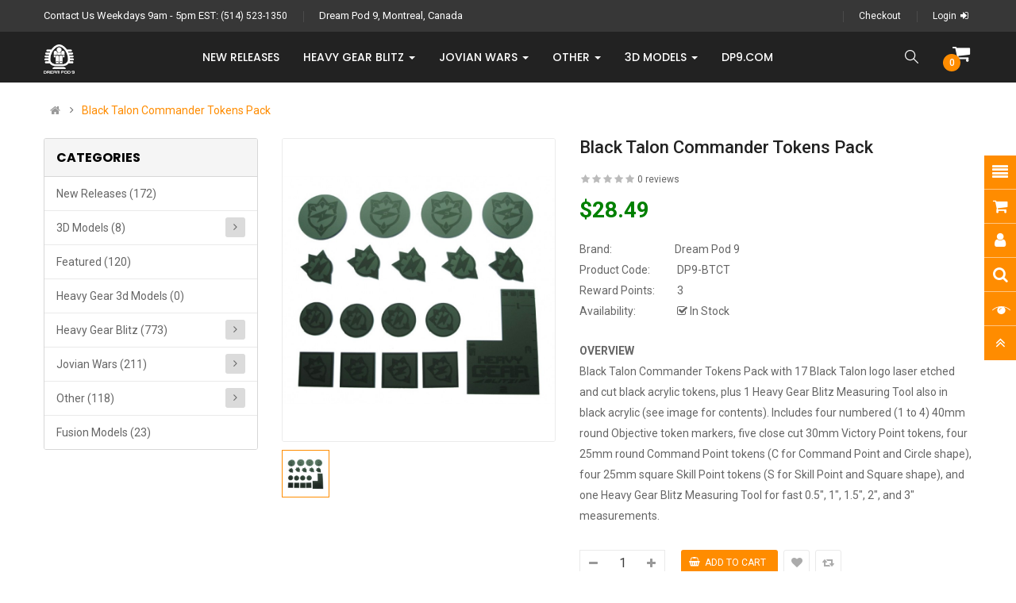

--- FILE ---
content_type: text/html; charset=utf-8
request_url: https://store.dp9.com/index.php?route=product/product&product_id=1115
body_size: 17726
content:
<!DOCTYPE html>
<html dir="ltr" lang="en">
<head>
<meta charset="UTF-8" />
<meta http-equiv="X-UA-Compatible" content="IE=edge">
<title>Acrylic Tokens</title>
<base href="https://store.dp9.com/" />
<meta name="viewport" content="width=device-width, initial-scale=1"> 
<!--[if IE]><meta http-equiv="X-UA-Compatible" content="IE=edge,chrome=1"><![endif]-->

 



















                            



<link rel="stylesheet" href="catalog/view/javascript/bootstrap/css/bootstrap.min.css">
<link rel="stylesheet" href="catalog/view/javascript/font-awesome/css/font-awesome.min.css">
<link rel="stylesheet" href="catalog/view/javascript/soconfig/css/lib.css">
<link rel="stylesheet" href="catalog/view/theme/so-siezz/css/ie9-and-up.css">
<link rel="stylesheet" href="catalog/view/javascript/soconfig/css/lightslider.css">
<link rel="stylesheet" href="catalog/view/javascript/jquery/datetimepicker/bootstrap-datetimepicker.min.css">
<link rel="stylesheet" href="catalog/view/javascript/so_tools/css/style.css">
<link rel="stylesheet" href="catalog/view/javascript/so_extra_slider/css/style.css">
<link rel="stylesheet" href="catalog/view/javascript/so_extra_slider/css/css3.css">
<link rel="stylesheet" href="catalog/view/javascript/so_extra_slider/css/animate.css">
<link rel="stylesheet" href="catalog/view/javascript/so_extra_slider/css/owl.carousel.css">
<link rel="stylesheet" href="catalog/view/javascript/so_page_builder/css/shortcodes.css">
<link rel="stylesheet" href="catalog/view/javascript/so_page_builder/css/style_render_167.css">
<link rel="stylesheet" href="catalog/view/javascript/so_page_builder/css/style.css">
<link rel="stylesheet" href="catalog/view/javascript/so_countdown/css/style.css">
<link rel="stylesheet" href="catalog/view/javascript/so_megamenu/so_megamenu.css">
<link rel="stylesheet" href="catalog/view/javascript/so_megamenu/wide-grid.css">
<link rel="stylesheet" href="catalog/view/javascript/so_searchpro/css/so_searchpro.css">
<link rel="stylesheet" href="catalog/view/javascript/so_sociallogin/css/so_sociallogin.css">
<link rel="stylesheet" href="catalog/view/theme/so-siezz/css/layout1/Orange.css">
<link rel="stylesheet" href="catalog/view/theme/so-siezz/css/header/header1.css">
<link rel="stylesheet" href="catalog/view/theme/so-siezz/css/footer/footer1.css">
<link rel="stylesheet" href="catalog/view/theme/so-siezz/css/responsive.css">

<script src="catalog/view/javascript/jquery/jquery-2.1.1.min.js"></script>
<script src="catalog/view/javascript/bootstrap/js/bootstrap.min.js"></script>
<script src="catalog/view/javascript/soconfig/js/libs.js"></script>
<script src="catalog/view/javascript/soconfig/js/so.system.js"></script>
<script src="catalog/view/javascript/soconfig/js/jquery.sticky-kit.min.js"></script>
<script src="catalog/view/theme/so-siezz/js/so.custom.js"></script>
<script src="catalog/view/theme/so-siezz/js/common.js"></script>
<script src="catalog/view/theme/so-siezz/js/jquery.easyembed.js"></script>
<script src="catalog/view/javascript/soconfig/js/toppanel.js"></script>
<script src="catalog/view/javascript/soconfig/js/jquery.elevateZoom-3.0.8.min.js"></script>
<script src="catalog/view/javascript/soconfig/js/lightslider.js"></script>
<script src="catalog/view/javascript/jquery/datetimepicker/moment/moment.min.js"></script>
<script src="catalog/view/javascript/jquery/datetimepicker/moment/moment-with-locales.min.js"></script>
<script src="catalog/view/javascript/jquery/datetimepicker/bootstrap-datetimepicker.min.js"></script>
<script src="catalog/view/javascript/so_extra_slider/js/owl.carousel.js"></script>
<script src="admin/view/template/extension/module/so_page_builder/assets/js/shortcodes.js"></script>
<script src="catalog/view/javascript/so_page_builder/js/section.js"></script>
<script src="catalog/view/javascript/so_page_builder/js/modernizr.video.js"></script>
<script src="catalog/view/javascript/so_page_builder/js/swfobject.js"></script>
<script src="catalog/view/javascript/so_page_builder/js/video_background.js"></script>
<script src="catalog/view/javascript/so_countdown/js/jquery.cookie.js"></script>
<script src="catalog/view/javascript/so_megamenu/so_megamenu.js"></script>



 <link href='https://fonts.googleapis.com/css?family=Roboto:300,400,400i,500,500i,700' rel='stylesheet' type='text/css'>  	
 <link href='https://fonts.googleapis.com/css?family=Poppins:300,400,500,600,700,800' rel='stylesheet' type='text/css'>  	
 	
	<style type="text/css">
		 body, #wrapper{font-family:'Roboto', sans-serif}
		 
	</style>
 
	<style type="text/css">
		 .container-megamenu.horizontal ul.megamenu > li > a, .font-title, .module h3.modtitle, .common-home h2, .common-home h4,.product-item-container .right-block h4,.slider-testimonials .contentslider .item .name{font-family:'Poppins', sans-serif}
		 
	</style>
 
 


    <style type="text/css">.price-new {
    color: green !important;
    }
.price-old {
    color: red !important;
    }
.icon-c {
    font-size: 24px;
    color: white;
    }
.label-stock {
    background-color: red !important;
    } </style>
 

 


<link href="https://store.dp9.com/index.php?route=product/product&amp;product_id=1115" rel="canonical" /><link href="https://store.dp9.com/image/catalog/cart.png" rel="icon" />	
 	

</head>

		

			 

		
	
<body class="product-product ltr layout-1">
<div id="wrapper" class="wrapper-fluid banners-effect-1">  
 
	

		 


<div class="so-pre-loader no-pre-loader"><div class="so-loader-line" id="line-load"></div></div>
	
<header id="header" class=" variant typeheader-1">
	  
	<div class="header-top hidden-compact">
		<div class="container">
			<div class="row">
				<div class="header-top-left col-lg-6 col-md-8 col-sm-4 hidden-xs">
					<ul class="top-link list-inline">
												<li class="telephone hidden-xs">
							<span>Contact Us Weekdays 9am - 5pm EST: </span><a href="tel:(514) 523-1350">(514) 523-1350</a>
						</li>
																			<li class="welcome-msg hidden-sm hidden-xs">
																	Dream Pod 9, Montreal, Canada
								 
							</li>
							
					</ul>
				</div>
				<div class="header-top-right collapsed-block col-lg-6 col-md-4 col-sm-8 col-xs-12">
				<div class="inner">	
										<ul class="top-link list-inline lang-curr">
						<li class="currency">    </li> 									
					</ul>				
					 
					<ul class="top-link list-inline">
						
						<li class="hidden account" id="my_account"><a href="https://store.dp9.com/index.php?route=account/account" title="My Account " class="btn-xs dropdown-toggle" data-toggle="dropdown"> <span>My Account </span> <span class="fa fa-caret-down"></span></a>
							<ul class="dropdown-menu ">
									<li><a href="https://store.dp9.com/index.php?route=account/wishlist"  title="Wish List (0)">Wish List (0)</a></li>
									<!-- <li><a href="https://store.dp9.com/index.php?route=product/compare" title="Compare">Compare</a></li> -->
								
						            <li><a href="https://store.dp9.com/index.php?route=account/register">Register</a></li>
						            <li><a href="https://store.dp9.com/index.php?route=account/login">Login</a></li>
					            															
							</ul>
						</li>	
						
													<li class="checkout hidden-md hidden-sm hidden-xs"><a href="https://store.dp9.com/index.php?route=checkout/checkout " class="btn-link" title="Checkout "><span >Checkout </span></a></li>
						
										            <li class="log"><a href="https://store.dp9.com/index.php?route=account/login">Login<i class="fa fa-sign-in"></i></a></li>
			            
			            
					</ul>
								
				</div>	
				</div>
			</div>
		</div>
	</div>
	
	<div class="header-bottom ">
		<div class="container">
			<div class="row">
				<div class="col-lg-2 col-md-3 col-sm-6 col-xs-6">
					<div class="logo">
				   								   <a href="https://store.dp9.com/index.php?route=common/home"><img src="https://store.dp9.com/image/catalog/brands/DP9-Masthead-Small-White-NoPadding.png" title="Dream Pod 9" alt="Dream Pod 9" /></a>
			    
        
				   	</div>
				</div>
				
				<div class="main-menu-w col-lg-10 col-md-9 col-sm-6 col-xs-6">					
					  <div class="responsive megamenu-style-dev">
		
		<nav class="navbar-default">
		<div class=" container-megamenu  container   horizontal ">
					<div class="navbar-header">
				<button type="button" id="show-megamenu" data-toggle="collapse"  class="navbar-toggle">
					<span class="icon-bar"></span>
					<span class="icon-bar"></span>
					<span class="icon-bar"></span>
				</button>
			</div>
		
					<div class="megamenu-wrapper">
		
					<span id="remove-megamenu" class="fa fa-times"></span>
		
			<div class="megamenu-pattern">
				<div class="container">
					<ul class="megamenu"
					data-transition="fade" data-animationtime="200">
												
																																																
																													
							
							
							
							
							
							
							
							
							
													
								<li class="" >
									<p class='close-menu'></p>
																			<a href="https://store.dp9.com/new-releases" class="clearfix" >
											<strong>
												New Releases
											</strong>
											
										</a>
									
																	</li>
																																																							
																													
							
							
							
							
							
																																															
							
							
							
													
								<li class=" with-sub-menu hover" >
									<p class='close-menu'></p>
																			<a href="https://store.dp9.com/hgb" class="clearfix" >
											<strong>
												Heavy Gear Blitz
											</strong>
											
											<b class='caret'></b>
										</a>
									
																			<div class="sub-menu" style="width: 100%">
											<div class="content">
												<div class="row">
																																																																																			<div class="col-sm-6">
																																																<ul class="subcategory ">
																																					<li>
																																									<a href="https://store.dp9.com/hgb" class="title-submenu ">Heavy Gear Blitz</a>
																																																													<div class="row"><div class="col-sm-6 hover-menu"><div class="menu"><ul><li><a href="https://store.dp9.com/index.php?route=product/category&amp;path=69_74" onclick="window.location = 'https://store.dp9.com/index.php?route=product/category&amp;path=69_74';" class="main-menu">Core Rules &amp; Starter Boxes</a></li><li><a href="https://store.dp9.com/hgb/cncs" onclick="window.location = 'https://store.dp9.com/hgb/cncs';" class="main-menu">C.N.C.S. [North] Miniatures<b class="fa fa-angle-right"></b></a><ul><li><a href="https://store.dp9.com/index.php?route=product/category&amp;path=69_76_116" onclick="window.location = 'https://store.dp9.com/index.php?route=product/category&amp;path=69_76_116';">Northern Infantry Options</a></li></ul></li><li><a href="https://store.dp9.com/hgb/ast" onclick="window.location = 'https://store.dp9.com/hgb/ast';" class="main-menu">A.S.T. [South] Miniatures<b class="fa fa-angle-right"></b></a><ul><li><a href="https://store.dp9.com/index.php?route=product/category&amp;path=69_80_77" onclick="window.location = 'https://store.dp9.com/index.php?route=product/category&amp;path=69_80_77';">Southern Infantry Options</a></li></ul></li><li><a href="https://store.dp9.com/hgb/peace-river" onclick="window.location = 'https://store.dp9.com/hgb/peace-river';" class="main-menu">Peace River Miniatures<b class="fa fa-angle-right"></b></a><ul><li><a href="https://store.dp9.com/index.php?route=product/category&amp;path=69_82_113" onclick="window.location = 'https://store.dp9.com/index.php?route=product/category&amp;path=69_82_113';">Peace River Infantry Options</a></li></ul></li><li><a href="https://store.dp9.com/hgb/nucoal" onclick="window.location = 'https://store.dp9.com/hgb/nucoal';" class="main-menu">NuCoal Miniatures<b class="fa fa-angle-right"></b></a><ul><li><a href="https://store.dp9.com/index.php?route=product/category&amp;path=69_70_75" onclick="window.location = 'https://store.dp9.com/index.php?route=product/category&amp;path=69_70_75';">NuCoal Infantry Options</a></li></ul></li><li><a href="https://store.dp9.com/hgb/cef" onclick="window.location = 'https://store.dp9.com/hgb/cef';" class="main-menu">C.E.F. Miniatures<b class="fa fa-angle-right"></b></a><ul><li><a href="https://store.dp9.com/index.php?route=product/category&amp;path=69_83_118" onclick="window.location = 'https://store.dp9.com/index.php?route=product/category&amp;path=69_83_118';">C.E.F. Infantry Options</a></li></ul></li><li><a href="https://store.dp9.com/hgb/black-talon" onclick="window.location = 'https://store.dp9.com/hgb/black-talon';" class="main-menu">Black Talon Miniatures</a></li></ul></div></div><div class="col-sm-6 hover-menu"><div class="menu"><ul><li><a href="https://store.dp9.com/hgb/caprice" onclick="window.location = 'https://store.dp9.com/hgb/caprice';" class="main-menu">Caprice Miniatures</a></li><li><a href="https://store.dp9.com/hgb/utopia-and-eden" onclick="window.location = 'https://store.dp9.com/hgb/utopia-and-eden';" class="main-menu">Utopian &amp; Eden Miniatures</a></li><li><a href="https://store.dp9.com/index.php?route=product/category&amp;path=69_73" onclick="window.location = 'https://store.dp9.com/index.php?route=product/category&amp;path=69_73';" class="main-menu">Custom Parts</a></li><li><a href="https://store.dp9.com/index.php?route=product/category&amp;path=69_71" onclick="window.location = 'https://store.dp9.com/index.php?route=product/category&amp;path=69_71';" class="main-menu">Badlands Terrain</a></li><li><a href="https://store.dp9.com/index.php?route=product/category&amp;path=69_96" onclick="window.location = 'https://store.dp9.com/index.php?route=product/category&amp;path=69_96';" class="main-menu">Plastic &amp; Scenic Bases</a></li><li><a href="https://store.dp9.com/index.php?route=product/category&amp;path=69_144" onclick="window.location = 'https://store.dp9.com/index.php?route=product/category&amp;path=69_144';" class="main-menu">Decal Packs and Patches</a></li><li><a href="https://store.dp9.com/index.php?route=product/category&amp;path=69_94" onclick="window.location = 'https://store.dp9.com/index.php?route=product/category&amp;path=69_94';" class="main-menu">Game Tokens &amp; Dice<b class="fa fa-angle-right"></b></a><ul><li><a href="https://store.dp9.com/index.php?route=product/category&amp;path=69_94_139" onclick="window.location = 'https://store.dp9.com/index.php?route=product/category&amp;path=69_94_139';">Individual Status Tokens</a></li></ul></li></ul></div></div></div>
																																																											</li>		
																																			</ul>
																																													</div>
																																																																						<div class="col-sm-3">
																																																<div class="product ">
																		<div class="image"><a href="" onclick="window.location = ''"><img src="" alt=""></a></div>
																		<div class="name"><a href="" onclick="window.location = ''"></a></div>
																		<div class="price">
																																							
																																					</div>
																	</div>
																																													</div>
																																																																						<div class="col-sm-3">
																																																<div class="product ">
																		<div class="image"><a href="" onclick="window.location = ''"><img src="" alt=""></a></div>
																		<div class="name"><a href="" onclick="window.location = ''"></a></div>
																		<div class="price">
																																							
																																					</div>
																	</div>
																																													</div>
																									</div>												
											</div>
										</div>										
																	</li>
																																																							
																													
							
							
							
							
							
																																															
							
							
							
													
								<li class=" with-sub-menu hover" >
									<p class='close-menu'></p>
																			<a href="https://store.dp9.com/index.php?route=product/category&amp;path=114" class="clearfix" >
											<strong>
												Jovian Wars
											</strong>
											
											<b class='caret'></b>
										</a>
									
																			<div class="sub-menu" style="width: 50%">
											<div class="content">
												<div class="row">
																																																																																			<div class="col-sm-12">
																																																<ul class="subcategory ">
																																					<li>
																																									<a href="https://store.dp9.com/index.php?route=product/category&amp;path=127" class="title-submenu ">Jovian Wars</a>
																																																													<div class="row"><div class="col-sm-6 hover-menu"><div class="menu"><ul><li><a href="https://store.dp9.com/index.php?route=product/category&amp;path=127_122" onclick="window.location = 'https://store.dp9.com/index.php?route=product/category&amp;path=127_122';" class="main-menu">Jovian Wars: Spaceships, Exo-Armor, &amp; Fighter Squads</a></li><li><a href="https://store.dp9.com/index.php?route=product/category&amp;path=127_128" onclick="window.location = 'https://store.dp9.com/index.php?route=product/category&amp;path=127_128';" class="main-menu">Jovian Wars: Patch, Template, Decals, Dice &amp; Parts</a></li></ul></div></div><div class="col-sm-6 hover-menu"><div class="menu"><ul><li><a href="https://store.dp9.com/index.php?route=product/category&amp;path=127_129" onclick="window.location = 'https://store.dp9.com/index.php?route=product/category&amp;path=127_129';" class="main-menu">Jovian Wars: Ships, Exo-Armor &amp; Fighter Squad Bases</a></li><li><a href="https://store.dp9.com/index.php?route=product/category&amp;path=127_124" onclick="window.location = 'https://store.dp9.com/index.php?route=product/category&amp;path=127_124';" class="main-menu">Jovian Chronicles: Lightning Strike &amp; Minis</a></li></ul></div></div></div>
																																																											</li>		
																																			</ul>
																																													</div>
																									</div>												
											</div>
										</div>										
																	</li>
																																																							
																													
							
							
							
							
							
																																															
							
							
							
													
								<li class=" with-sub-menu hover" >
									<p class='close-menu'></p>
																			<a href="https://store.dp9.com/index.php?route=product/category&amp;path=137" class="clearfix" >
											<strong>
												Other
											</strong>
											
											<b class='caret'></b>
										</a>
									
																			<div class="sub-menu" style="width: 66%">
											<div class="content">
												<div class="row">
																																																																																			<div class="col-sm-4">
																																																<ul class="subcategory ">
																																					<li>
																																									<a href="https://store.dp9.com/index.php?route=product/category&amp;path=137" class="title-submenu ">Other</a>
																																																													<div class="row"><div class="col-sm-12 hover-menu"><div class="menu"><ul><li><a href="https://store.dp9.com/index.php?route=product/category&amp;path=137_67" onclick="window.location = 'https://store.dp9.com/index.php?route=product/category&amp;path=137_67';" class="main-menu">HG Arena &amp; Badlands Rally</a></li><li><a href="https://store.dp9.com/index.php?route=product/category&amp;path=137_89" onclick="window.location = 'https://store.dp9.com/index.php?route=product/category&amp;path=137_89';" class="main-menu">Gear Krieg<b class="fa fa-angle-right"></b></a><ul><li><a href="https://store.dp9.com/index.php?route=product/category&amp;path=137_89_105" onclick="window.location = 'https://store.dp9.com/index.php?route=product/category&amp;path=137_89_105';">Gear Krieg Minis<b class="fa fa-angle-right"></b></a><ul><li><a href="https://store.dp9.com/index.php?route=product/category&amp;path=137_89_105_112" onclick="window.location = 'https://store.dp9.com/index.php?route=product/category&amp;path=137_89_105_112';">Luft Krieg Miniatures</a></li></ul></li><li><a href="https://store.dp9.com/index.php?route=product/category&amp;path=137_89_104" onclick="window.location = 'https://store.dp9.com/index.php?route=product/category&amp;path=137_89_104';">Gear Krieg Books</a></li></ul></li><li><a href="https://store.dp9.com/index.php?route=product/category&amp;path=137_91" onclick="window.location = 'https://store.dp9.com/index.php?route=product/category&amp;path=137_91';" class="main-menu">Role Playing<b class="fa fa-angle-right"></b></a><ul><li><a href="https://store.dp9.com/index.php?route=product/category&amp;path=137_91_81" onclick="window.location = 'https://store.dp9.com/index.php?route=product/category&amp;path=137_91_81';">Heavy Gear RPG</a></li><li><a href="https://store.dp9.com/index.php?route=product/category&amp;path=137_91_106" onclick="window.location = 'https://store.dp9.com/index.php?route=product/category&amp;path=137_91_106';">Gear Krieg RPG</a></li><li><a href="https://store.dp9.com/index.php?route=product/category&amp;path=137_91_90" onclick="window.location = 'https://store.dp9.com/index.php?route=product/category&amp;path=137_91_90';">Jovian Chronicles</a></li><li><a href="https://store.dp9.com/index.php?route=product/category&amp;path=137_91_84" onclick="window.location = 'https://store.dp9.com/index.php?route=product/category&amp;path=137_91_84';">Tribe 8</a></li><li><a href="https://store.dp9.com/index.php?route=product/category&amp;path=137_91_109" onclick="window.location = 'https://store.dp9.com/index.php?route=product/category&amp;path=137_91_109';">CORE Command</a></li><li><a href="https://store.dp9.com/index.php?route=product/category&amp;path=137_91_59" onclick="window.location = 'https://store.dp9.com/index.php?route=product/category&amp;path=137_91_59';">d20 Mecha Compendium Book &amp; Minis</a></li></ul></li><li><a href="https://store.dp9.com/index.php?route=product/category&amp;path=137_126" onclick="window.location = 'https://store.dp9.com/index.php?route=product/category&amp;path=137_126';" class="main-menu">Chibi Gears &amp; Exo</a></li><li><a href="https://store.dp9.com/index.php?route=product/category&amp;path=137_115" onclick="window.location = 'https://store.dp9.com/index.php?route=product/category&amp;path=137_115';" class="main-menu">Heavy Gear Fleet Scale</a></li><li><a href="https://store.dp9.com/index.php?route=product/category&amp;path=137_99" onclick="window.location = 'https://store.dp9.com/index.php?route=product/category&amp;path=137_99';" class="main-menu">Older Edition HGB Books</a></li></ul></div></div></div>
																																																											</li>		
																																			</ul>
																																													</div>
																																																																						<div class="col-sm-4">
																															<div class="html ">
																	<div class="col-sm-12">
	<ul class="subcategory ">
		<li>
			<a href="https://store.dp9.com/index.php?route=account/account" class="title-submenu ">Services</a>
			<div class="row">
				<div class="col-sm-12 hover-menu">
					<div class="menu">
						<ul>
							<li><a href="https://store.dp9.com/index.php?route=account/voucher">Gift Certificates</a></li>
						</ul>
				    </div>
			    </div>
		   </div>
		</li>		
	</ul>
</div>
																</div>
																													</div>
																																																																						<div class="col-sm-4">
																															<div class="html ">
																	<div class="col-sm-12">
	<ul class="subcategory ">
		<li>
			<a href="https://store.dp9.com/index.php?route=product/category&amp;path=86" class="title-submenu ">Fusion Models</a>
			<div class="row">
				<div class="col-sm-12 hover-menu">
					<div class="menu">
						<ul>
							<li><a href="https://store.dp9.com/index.php?route=product/category&amp;path=86" class="title-submenu "><img src="https://store.dp9.com/image/catalog/dp9-category/FusionLogoCategoryArtwork140x218.png" style="width: 140px;"></a></li>
						</ul>
				    </div>
			    </div>
		   </div>
		</li>		
	</ul>
</div>
																</div>
																													</div>
																									</div>												
											</div>
										</div>										
																	</li>
																																																							
																													
							
							
							
							
							
																																															
							
							
							
													
								<li class=" with-sub-menu hover" >
									<p class='close-menu'></p>
																			<a href="https://store.dp9.com/index.php?route=product/category&amp;path=140" class="clearfix" >
											<strong>
												3d Models
											</strong>
											
											<b class='caret'></b>
										</a>
									
																			<div class="sub-menu" style="width: 75%">
											<div class="content">
												<div class="row">
																																																																																			<div class="col-sm-10">
																																																<ul class="subcategory ">
																																					<li>
																																									<a href="https://store.dp9.com/index.php?route=product/category&amp;path=140" class="title-submenu ">3D Models</a>
																																																													<div class="row"><div class="col-sm-6 hover-menu"><div class="menu"><ul><li><a href="https://store.dp9.com/index.php?route=product/category&amp;path=140_141" onclick="window.location = 'https://store.dp9.com/index.php?route=product/category&amp;path=140_141';" class="main-menu">Gear Krieg 28mm Scale 3D Model STL Files - Downloads</a></li></ul></div></div><div class="col-sm-6 hover-menu"><div class="menu"><ul><li><a href="https://store.dp9.com/index.php?route=product/category&amp;path=140_143" onclick="window.location = 'https://store.dp9.com/index.php?route=product/category&amp;path=140_143';" class="main-menu">Heavy Gear Blitz 1/144 Scale 3D Model STL Files - Downloads</a></li></ul></div></div></div>
																																																											</li>		
																																			</ul>
																																													</div>
																									</div>												
											</div>
										</div>										
																	</li>
																																																							
																													
							
							
							
							
							
							
							
							
																						
													
								<li class="" >
									<p class='close-menu'></p>
																			<a href="https://www.dp9.com" class="clearfix" target="_blank">
											<strong>
												dp9.com
											</strong>
											
										</a>
									
																	</li>
																		</ul>
				</div>
			</div>
		</div>
		</div>
	</nav>
	</div>

<script>
$(document).ready(function(){
	$('a[href="https://store.dp9.com/index.php?route=product/product&product_id=1115"]').each(function() {
		$(this).parents('.with-sub-menu').addClass('sub-active');
	});  
});
</script>
	
					<div class="main-right">
						<div class="shopping_cart">							
						 	<div id="cart" class="btn-shopping-cart">
  
  <a data-loading-text="Loading... " class="btn-group top_cart dropdown-toggle" data-toggle="dropdown">
    <div class="shopcart">
       <span class="icon-c">
        <i class="fa fa-shopping-cart"></i>
      </span> 
      <div class="shopcart-inner">
        <p class="text-shopping-cart">

         My cart
        </p>
   
        <span class="total-shopping-cart cart-total-full">
           <span class="items_cart">0</span><span class="items_cart2"> item(s)</span><span class="items_carts"> $0.00 </span> 
        </span>
      </div>
    </div>
  </a>
  
  <ul class="dropdown-menu pull-right shoppingcart-box">
        <li>
      <p class="text-center empty">Your shopping cart is empty!</p>
    </li>
      </ul>
</div>

						</div>
						<div class="search-header-w">
							<div class="icon-search hidden-lg hidden-md"></div>								
							  
<div id="sosearchpro" class="sosearchpro-wrapper so-search ">
	 
	
	<form method="GET" action="index.php">
		<div id="search0" class="search input-group form-group">
			 
			<div class="select_category filter_type  icon-select hidden-sm hidden-xs">
				<select class="no-border" name="category_id">
					<option value="0">All Categories </option>
					 
						
						   
							<option value="125 ">New Releases </option>
						 
						
											 
						
						   
							<option value="140 ">3D Models </option>
						 
						
						 
							
							   
								
								<option value="141">&nbsp;&nbsp;&nbsp;&nbsp;&nbsp;&nbsp; Gear Krieg 28mm Scale 3D Model STL Files - Downloads </option>
							 
							
													 
							
							   
								
								<option value="143">&nbsp;&nbsp;&nbsp;&nbsp;&nbsp;&nbsp; Heavy Gear Blitz 1/144 Scale 3D Model STL Files - Downloads </option>
							 
							
																		 
						
						   
							<option value="138 ">Featured </option>
						 
						
											 
						
						   
							<option value="142 ">Heavy Gear 3d Models </option>
						 
						
											 
						
						   
							<option value="69 ">Heavy Gear Blitz </option>
						 
						
						 
							
							   
								
								<option value="74">&nbsp;&nbsp;&nbsp;&nbsp;&nbsp;&nbsp; Core Rules &amp; Starter Boxes </option>
							 
							
													 
							
							   
								
								<option value="76">&nbsp;&nbsp;&nbsp;&nbsp;&nbsp;&nbsp; C.N.C.S. [North] Miniatures </option>
							 
							
							 
								   
									<option value="116 ">&nbsp;&nbsp;&nbsp;&nbsp;&nbsp;&nbsp;&nbsp;&nbsp;&nbsp;&nbsp;&nbsp;&nbsp;Northern Infantry Options </option>
								 
													 
							
							   
								
								<option value="80">&nbsp;&nbsp;&nbsp;&nbsp;&nbsp;&nbsp; A.S.T. [South] Miniatures </option>
							 
							
							 
								   
									<option value="77 ">&nbsp;&nbsp;&nbsp;&nbsp;&nbsp;&nbsp;&nbsp;&nbsp;&nbsp;&nbsp;&nbsp;&nbsp;Southern Infantry Options </option>
								 
													 
							
							   
								
								<option value="82">&nbsp;&nbsp;&nbsp;&nbsp;&nbsp;&nbsp; Peace River Miniatures </option>
							 
							
							 
								   
									<option value="113 ">&nbsp;&nbsp;&nbsp;&nbsp;&nbsp;&nbsp;&nbsp;&nbsp;&nbsp;&nbsp;&nbsp;&nbsp;Peace River Infantry Options </option>
								 
													 
							
							   
								
								<option value="70">&nbsp;&nbsp;&nbsp;&nbsp;&nbsp;&nbsp; NuCoal Miniatures </option>
							 
							
							 
								   
									<option value="75 ">&nbsp;&nbsp;&nbsp;&nbsp;&nbsp;&nbsp;&nbsp;&nbsp;&nbsp;&nbsp;&nbsp;&nbsp;NuCoal Infantry Options </option>
								 
													 
							
							   
								
								<option value="83">&nbsp;&nbsp;&nbsp;&nbsp;&nbsp;&nbsp; C.E.F. Miniatures </option>
							 
							
							 
								   
									<option value="118 ">&nbsp;&nbsp;&nbsp;&nbsp;&nbsp;&nbsp;&nbsp;&nbsp;&nbsp;&nbsp;&nbsp;&nbsp;C.E.F. Infantry Options </option>
								 
													 
							
							   
								
								<option value="62">&nbsp;&nbsp;&nbsp;&nbsp;&nbsp;&nbsp; Black Talon Miniatures </option>
							 
							
													 
							
							   
								
								<option value="85">&nbsp;&nbsp;&nbsp;&nbsp;&nbsp;&nbsp; Caprice Miniatures </option>
							 
							
													 
							
							   
								
								<option value="66">&nbsp;&nbsp;&nbsp;&nbsp;&nbsp;&nbsp; Utopian &amp; Eden Miniatures </option>
							 
							
													 
							
							   
								
								<option value="73">&nbsp;&nbsp;&nbsp;&nbsp;&nbsp;&nbsp; Custom Parts </option>
							 
							
													 
							
							   
								
								<option value="71">&nbsp;&nbsp;&nbsp;&nbsp;&nbsp;&nbsp; Badlands Terrain </option>
							 
							
													 
							
							   
								
								<option value="96">&nbsp;&nbsp;&nbsp;&nbsp;&nbsp;&nbsp; Plastic &amp; Scenic Bases </option>
							 
							
													 
							
							   
								
								<option value="144">&nbsp;&nbsp;&nbsp;&nbsp;&nbsp;&nbsp; Decal Packs and Patches </option>
							 
							
													 
							
							   
								
								<option value="94">&nbsp;&nbsp;&nbsp;&nbsp;&nbsp;&nbsp; Game Tokens &amp; Dice </option>
							 
							
							 
								   
									<option value="139 ">&nbsp;&nbsp;&nbsp;&nbsp;&nbsp;&nbsp;&nbsp;&nbsp;&nbsp;&nbsp;&nbsp;&nbsp;Individual Status Tokens </option>
								 
																		 
						
						   
							<option value="127 ">Jovian Wars </option>
						 
						
						 
							
							   
								
								<option value="122">&nbsp;&nbsp;&nbsp;&nbsp;&nbsp;&nbsp; Jovian Wars: Spaceships, Exo-Armor, &amp; Fighter Squads </option>
							 
							
													 
							
							   
								
								<option value="128">&nbsp;&nbsp;&nbsp;&nbsp;&nbsp;&nbsp; Jovian Wars: Patch, Template, Decals, Dice &amp; Parts </option>
							 
							
													 
							
							   
								
								<option value="129">&nbsp;&nbsp;&nbsp;&nbsp;&nbsp;&nbsp; Jovian Wars: Ships, Exo-Armor &amp; Fighter Squad Bases </option>
							 
							
													 
							
							   
								
								<option value="124">&nbsp;&nbsp;&nbsp;&nbsp;&nbsp;&nbsp; Jovian Chronicles: Lightning Strike &amp; Minis </option>
							 
							
																		 
						
						   
							<option value="137 ">Other </option>
						 
						
						 
							
							   
								
								<option value="67">&nbsp;&nbsp;&nbsp;&nbsp;&nbsp;&nbsp; HG Arena &amp; Badlands Rally </option>
							 
							
													 
							
							   
								
								<option value="89">&nbsp;&nbsp;&nbsp;&nbsp;&nbsp;&nbsp; Gear Krieg </option>
							 
							
							 
								   
									<option value="105 ">&nbsp;&nbsp;&nbsp;&nbsp;&nbsp;&nbsp;&nbsp;&nbsp;&nbsp;&nbsp;&nbsp;&nbsp;Gear Krieg Minis </option>
								 
							 
								   
									<option value="104 ">&nbsp;&nbsp;&nbsp;&nbsp;&nbsp;&nbsp;&nbsp;&nbsp;&nbsp;&nbsp;&nbsp;&nbsp;Gear Krieg Books </option>
								 
													 
							
							   
								
								<option value="91">&nbsp;&nbsp;&nbsp;&nbsp;&nbsp;&nbsp; Role Playing </option>
							 
							
							 
								   
									<option value="81 ">&nbsp;&nbsp;&nbsp;&nbsp;&nbsp;&nbsp;&nbsp;&nbsp;&nbsp;&nbsp;&nbsp;&nbsp;Heavy Gear RPG </option>
								 
							 
								   
									<option value="106 ">&nbsp;&nbsp;&nbsp;&nbsp;&nbsp;&nbsp;&nbsp;&nbsp;&nbsp;&nbsp;&nbsp;&nbsp;Gear Krieg RPG </option>
								 
							 
								   
									<option value="90 ">&nbsp;&nbsp;&nbsp;&nbsp;&nbsp;&nbsp;&nbsp;&nbsp;&nbsp;&nbsp;&nbsp;&nbsp;Jovian Chronicles </option>
								 
							 
								   
									<option value="84 ">&nbsp;&nbsp;&nbsp;&nbsp;&nbsp;&nbsp;&nbsp;&nbsp;&nbsp;&nbsp;&nbsp;&nbsp;Tribe 8 </option>
								 
							 
								   
									<option value="109 ">&nbsp;&nbsp;&nbsp;&nbsp;&nbsp;&nbsp;&nbsp;&nbsp;&nbsp;&nbsp;&nbsp;&nbsp;CORE Command </option>
								 
							 
								   
									<option value="59 ">&nbsp;&nbsp;&nbsp;&nbsp;&nbsp;&nbsp;&nbsp;&nbsp;&nbsp;&nbsp;&nbsp;&nbsp;d20 Mecha Compendium Book &amp; Minis </option>
								 
													 
							
							   
								
								<option value="126">&nbsp;&nbsp;&nbsp;&nbsp;&nbsp;&nbsp; Chibi Gears &amp; Exo </option>
							 
							
													 
							
							   
								
								<option value="115">&nbsp;&nbsp;&nbsp;&nbsp;&nbsp;&nbsp; Heavy Gear Fleet Scale </option>
							 
							
													 
							
							   
								
								<option value="99">&nbsp;&nbsp;&nbsp;&nbsp;&nbsp;&nbsp; Older Edition HGB Books </option>
							 
							
																		 
						
						   
							<option value="86 ">Fusion Models </option>
						 
						
															</select>
			</div>
			  
			<input class="autosearch-input form-control" type="search" value="" size="50" autocomplete="off" placeholder="Keyword here..." name="search">
			<!-- <span class="input-group-btn"> -->
				<button type="submit" class="button-search btn btn-default btn-lg" name="submit_search"><i class="fa fa-search"></i><span>Search</span></button>
			<!-- </span> -->
		</div>

		
		<input type="hidden" name="route" value="product/search"/>
	</form>
</div>

<script type="text/javascript">
// Autocomplete */
(function($) {
	$.fn.Soautocomplete = function(option) {
		return this.each(function() {
			this.timer = null;
			this.items = new Array();

			$.extend(this, option);

			$(this).attr('autocomplete', 'off');

			// Focus
			$(this).on('focus', function() {
				this.request();
			});

			// Blur
			$(this).on('blur', function() {
				setTimeout(function(object) {
					object.hide();
				}, 200, this);
			});

			// Keydown
			$(this).on('keydown', function(event) {
				switch(event.keyCode) {
					case 27: // escape
						this.hide();
						break;
					default:
						this.request();
						break;
				}
			});

			// Click
			this.click = function(event) {
				event.preventDefault();

				value = $(event.target).parent().attr('data-value');

				if (value && this.items[value]) {
					this.select(this.items[value]);
				}
			}

			// Show
			this.show = function() {
				var pos = $(this).position();

				$(this).siblings('ul.dropdown-menu').css({
					top: pos.top + $(this).outerHeight(),
					left: pos.left
				});

				$(this).siblings('ul.dropdown-menu').show();
			}

			// Hide
			this.hide = function() {
				$(this).siblings('ul.dropdown-menu').hide();
			}

			// Request
			this.request = function() {
				clearTimeout(this.timer);

				this.timer = setTimeout(function(object) {
					object.source($(object).val(), $.proxy(object.response, object));
				}, 200, this);
			}

			// Response
			this.response = function(json) {
				html = '';

				if (json.length) {
					for (i = 0; i < json.length; i++) {
						this.items[json[i]['value']] = json[i];
					}

					for (i = 0; i < json.length; i++) {
						if (!json[i]['category']) {
						html += '<li class="media" data-value="' + json[i]['value'] + '" title="' + json[i]['label'] + '">';
						if(json[i]['image'] && json[i]['show_image'] && json[i]['show_image'] == 1 ) {
							html += '	<a class="media-left" href="' + json[i]['link'] + '"><img class="pull-left" src="' + json[i]['image'] + '"></a>';
						}

						html += '<div class="media-body">';
						html += '<a href="' + json[i]['link'] + '" title="' + json[i]['label'] + '"><span>' +json[i]['cate_name'] + json[i]['label'] + '</span></a>';
						if(json[i]['price'] && json[i]['show_price'] && json[i]['show_price'] == 1){
							html += '	<div class="box-price">';
							if (!json[i]['special']) {
								html += '<span class="price">'+json[i]['price']+'</span>';;
							} else {
								html += '</span><span class="price-new">' + json[i]['special'] + '</span>'+'<span class="price-old" style="text-decoration:line-through;">' + json[i]['price']  ;
							}
							
							html += '	</div>';
						}
						html += '</div></li>';
						html += '<li class="clearfix"></li>';
						}
					}

					// Get all the ones with a categories
					var category = new Array();

					for (i = 0; i < json.length; i++) {
						if (json[i]['category']) {
							if (!category[json[i]['category']]) {
								category[json[i]['category']] = new Array();
								category[json[i]['category']]['name'] = json[i]['category'];
								category[json[i]['category']]['item'] = new Array();
							}

							category[json[i]['category']]['item'].push(json[i]);
						}
					}

					for (i in category) {
						html += '<li class="dropdown-header">' + category[i]['name'] + '</li>';

						for (j = 0; j < category[i]['item'].length; j++) {
							html += '<li data-value="' + category[i]['item'][j]['value'] + '"><a href="#">&nbsp;&nbsp;&nbsp;' + category[i]['item'][j]['label'] + '</a></li>';
						}
					}
				}

				if (html) {
					this.show();
				} else {
					this.hide();
				}

				$(this).siblings('ul.dropdown-menu').html(html);
			}

			$(this).after('<ul class="dropdown-menu"></ul>');

		});
	}
})(window.jQuery);

$(document).ready(function() {
	var selector = '#search0';
	var total = 0;
	var showimage = 1;
	var showprice = 1;
	var character = 3 ;
	var height = 70;
	var width = 70;

	$(selector).find('input[name=\'search\']').Soautocomplete({
		delay: 500,
		source: function(request, response) {
			var category_id = $(".select_category select[name=\"category_id\"]").first().val();
			if(typeof(category_id) == 'undefined')
				category_id = 0;
				var limit = 5;
			if(request.length >= character){
				$.ajax({
					url: 'index.php?route=extension/module/so_searchpro/autocomplete&filter_category_id='+category_id+'&limit='+limit+'&width='+width+'&height='+height+'&filter_name='+encodeURIComponent(request),
					dataType: 'json',
					success: function(json) {
						response($.map(json, function(item) {
							total = 0;
							if(item.total){
								total = item.total;
							}

							return {
								price:   item.price,
								special: item.special,
								tax		:     item.tax,
								label:   item.name,
								cate_name:   (item.category_name) ? item.category_name + ' > ' : '',
								image:   item.image,
								link:    item.link,
								minimum:    item.minimum,
								show_price:  showprice,
								show_image:  showimage,
								value:   item.product_id,
							}
						}));
					}
				});
			}
		},
	});
});

</script>

						</div>	
							
					</div>					
				</div>
			
			</div>
		</div>
	</div>
		
</header>
<div id="socialLogin"></div>

  <div class="modal fade in" id="so_sociallogin" tabindex="-1" role="dialog" aria-hidden="true">
 <div class="modal-dialog block-popup-login">
 <a href="javascript:void(0)" title="Close" class="close close-login fa fa-times-circle" data-dismiss="modal"></a>
 <div class="tt_popup_login"><strong>Sign in Or Register</strong></div>
 <div class="block-content">
 <div class=" col-reg registered-account">
 <div class="block-content">
 <form class="form form-login" action="https://store.dp9.com/index.php?route=account/login" method="post" id="login-form">
 <fieldset class="fieldset login" data-hasrequired="* Required Fields">
 <div class="field email required email-input">
 <div class="control">
 <input name="email" value="" autocomplete="off" id="email" type="email" class="input-text" title="Email" placeholder="E-mail Address" />
 </div>
 </div>
 <div class="field password required pass-input">
 <div class="control">
 <input name="password" type="password" autocomplete="off" class="input-text" id="pass" title="Password" placeholder="Password" />
 </div>
 </div>
  <div class=" form-group">
 <label class="control-label">Login with your social account</label>
 <div>
    <a href="https://www.facebook.com/v2.4/dialog/oauth?client_id=442675926063537&state=1c61efa393a56d1e4117c878de777498&response_type=code&sdk=php-sdk-5.5.0&redirect_uri=https%3A%2F%2Fstore.dp9.com%2Findex.php%3Froute%3Dextension%2Fmodule%2Fso_sociallogin%2FFacebookLogin&scope=public_profile%2Cemail" class="btn btn-social-icon btn-sm btn-facebook"><i class="fa fa-facebook fa-fw" aria-hidden="true"></i></a>
     <a href="https://store.dp9.com/index.php?route=extension/module/so_sociallogin/TwitterLogin" class="btn btn-social-icon btn-sm btn-twitter"><i class="fa fa-twitter fa-fw" aria-hidden="true"></i></a>
    </div>
 </div>
  <div class="secondary ft-link-p"><a class="action remind" href="https://store.dp9.com/index.php?route=account/forgotten"><span>Forgot Your Password?</span></a></div>
 <div class="actions-toolbar">
 <div class="primary"><button type="submit" class="action login primary" name="send" id="send2"><span>Login</span></button></div>
 </div>
 </fieldset>
 </form>
 </div>
 </div> 
 <div class="col-reg login-customer">
 <h2>NEW HERE?</h2>
                            <p class="note-reg">Registration is free and easy!</p>
                            <ul class="list-log">
                                <li>Faster checkout</li>
                                <li>Save multiple shipping addresses</li>
                                <li>View and track orders and more</li>
                            </ul>
 <a class="btn-reg-popup" title="Register" href="https://store.dp9.com/index.php?route=account/register">Create an account</a>
 </div>
 <div style="clear:both;"></div>
 </div>
 </div>
 </div>
 <script type="text/javascript">
 jQuery(document).ready(function($) {
 var $window = $(window);
 function checkWidth() {
 var windowsize = $window.width();
 if (windowsize > 767) {
 $('a[href*="account/login"]').click(function (e) {
 e.preventDefault();
 $("#so_sociallogin").modal('show');
 });
 }
 }
 checkWidth();
 $(window).resize(checkWidth);
 });
 </script>
  


<div class="breadcrumbs ">
	<div class="container">
       <div class="current-name">	  
	    		    		     	  
	      			    
	      		  
	    	  
	      			    
	      		 
	        	Black Talon Commander Tokens Pack
	       	  
	    		  	</div>
      <ul class="breadcrumb">
                <li><a href="https://store.dp9.com/index.php?route=common/home"><i class="fa fa-home"></i></a></li>
                <li><a href="https://store.dp9.com/index.php?route=product/product&amp;product_id=1115">Black Talon Commander Tokens Pack</a></li>
              </ul>
    </div>
</div>



 

<div class="content-main container product-detail  ">
	<div class="row">
		
		
						<aside class="col-md-3 col-sm-4 col-xs-12 content-aside left_column sidebar-offcanvas " >
		<span id="close-sidebar" class="fa fa-times"></span>
	  	  
<div class="module category-style">
  <h3 class="modtitle"><span>Categories </span></h3>
  <div class="mod-content box-category">
    <ul class="accordion" id="accordion-category">
       
		<li class="panel">
			   
				<a href="https://store.dp9.com/new-releases ">New Releases (172) </a>
			 
						
			 
		</li>
        
		<li class="panel">
			   
				<a href="https://store.dp9.com/index.php?route=product/category&amp;path=140 ">3D Models (8) </a>
			 
						
			 
				<span class="head"><a  class="pull-right accordion-toggle  collapsed  " data-toggle="collapse" data-parent="#accordion-category" href="#category1 "></a></span>
				<div id="category1" class="panel-collapse collapse  " style="clear:both">
					<ul>
					    
						<li>
							   
								<a href="https://store.dp9.com/index.php?route=product/category&amp;path=140_141 ">Gear Krieg 28mm Scale 3D Model STL Files - Downloads (8) </a>
							 
						</li>
					    
						<li>
							   
								<a href="https://store.dp9.com/index.php?route=product/category&amp;path=140_143 ">Heavy Gear Blitz 1/144 Scale 3D Model STL Files - Downloads (0) </a>
							 
						</li>
					   					</ul>
				</div>
				
			 
		</li>
        
		<li class="panel">
			   
				<a href="https://store.dp9.com/index.php?route=product/category&amp;path=138 ">Featured (120) </a>
			 
						
			 
		</li>
        
		<li class="panel">
			   
				<a href="https://store.dp9.com/index.php?route=product/category&amp;path=142 ">Heavy Gear 3d Models (0) </a>
			 
						
			 
		</li>
        
		<li class="panel">
			   
				<a href="https://store.dp9.com/hgb ">Heavy Gear Blitz (773) </a>
			 
						
			 
				<span class="head"><a  class="pull-right accordion-toggle  collapsed  " data-toggle="collapse" data-parent="#accordion-category" href="#category4 "></a></span>
				<div id="category4" class="panel-collapse collapse  " style="clear:both">
					<ul>
					    
						<li>
							   
								<a href="https://store.dp9.com/index.php?route=product/category&amp;path=69_74 ">Core Rules &amp; Starter Boxes (13) </a>
							 
						</li>
					    
						<li>
							   
								<a href="https://store.dp9.com/hgb/cncs ">C.N.C.S. [North] Miniatures (126) </a>
							 
						</li>
					    
						<li>
							   
								<a href="https://store.dp9.com/hgb/ast ">A.S.T. [South] Miniatures (142) </a>
							 
						</li>
					    
						<li>
							   
								<a href="https://store.dp9.com/hgb/peace-river ">Peace River Miniatures (74) </a>
							 
						</li>
					    
						<li>
							   
								<a href="https://store.dp9.com/hgb/nucoal ">NuCoal Miniatures (87) </a>
							 
						</li>
					    
						<li>
							   
								<a href="https://store.dp9.com/hgb/cef ">C.E.F. Miniatures (47) </a>
							 
						</li>
					    
						<li>
							   
								<a href="https://store.dp9.com/hgb/black-talon ">Black Talon Miniatures (43) </a>
							 
						</li>
					    
						<li>
							   
								<a href="https://store.dp9.com/hgb/caprice ">Caprice Miniatures (31) </a>
							 
						</li>
					    
						<li>
							   
								<a href="https://store.dp9.com/hgb/utopia-and-eden ">Utopian &amp; Eden Miniatures (48) </a>
							 
						</li>
					    
						<li>
							   
								<a href="https://store.dp9.com/index.php?route=product/category&amp;path=69_73 ">Custom Parts (170) </a>
							 
						</li>
					    
						<li>
							   
								<a href="https://store.dp9.com/index.php?route=product/category&amp;path=69_71 ">Badlands Terrain (25) </a>
							 
						</li>
					    
						<li>
							   
								<a href="https://store.dp9.com/index.php?route=product/category&amp;path=69_96 ">Plastic &amp; Scenic Bases (35) </a>
							 
						</li>
					    
						<li>
							   
								<a href="https://store.dp9.com/index.php?route=product/category&amp;path=69_144 ">Decal Packs and Patches (21) </a>
							 
						</li>
					    
						<li>
							   
								<a href="https://store.dp9.com/index.php?route=product/category&amp;path=69_94 ">Game Tokens &amp; Dice (39) </a>
							 
						</li>
					   					</ul>
				</div>
				
			 
		</li>
        
		<li class="panel">
			   
				<a href="https://store.dp9.com/index.php?route=product/category&amp;path=127 ">Jovian Wars (211) </a>
			 
						
			 
				<span class="head"><a  class="pull-right accordion-toggle  collapsed  " data-toggle="collapse" data-parent="#accordion-category" href="#category5 "></a></span>
				<div id="category5" class="panel-collapse collapse  " style="clear:both">
					<ul>
					    
						<li>
							   
								<a href="https://store.dp9.com/index.php?route=product/category&amp;path=127_122 ">Jovian Wars: Spaceships, Exo-Armor, &amp; Fighter Squads (107) </a>
							 
						</li>
					    
						<li>
							   
								<a href="https://store.dp9.com/index.php?route=product/category&amp;path=127_128 ">Jovian Wars: Patch, Template, Decals, Dice &amp; Parts (60) </a>
							 
						</li>
					    
						<li>
							   
								<a href="https://store.dp9.com/index.php?route=product/category&amp;path=127_129 ">Jovian Wars: Ships, Exo-Armor &amp; Fighter Squad Bases (21) </a>
							 
						</li>
					    
						<li>
							   
								<a href="https://store.dp9.com/index.php?route=product/category&amp;path=127_124 ">Jovian Chronicles: Lightning Strike &amp; Minis (22) </a>
							 
						</li>
					   					</ul>
				</div>
				
			 
		</li>
        
		<li class="panel">
			   
				<a href="https://store.dp9.com/index.php?route=product/category&amp;path=137 ">Other (118) </a>
			 
						
			 
				<span class="head"><a  class="pull-right accordion-toggle  collapsed  " data-toggle="collapse" data-parent="#accordion-category" href="#category6 "></a></span>
				<div id="category6" class="panel-collapse collapse  " style="clear:both">
					<ul>
					    
						<li>
							   
								<a href="https://store.dp9.com/index.php?route=product/category&amp;path=137_67 ">HG Arena &amp; Badlands Rally (5) </a>
							 
						</li>
					    
						<li>
							   
								<a href="https://store.dp9.com/index.php?route=product/category&amp;path=137_89 ">Gear Krieg (42) </a>
							 
						</li>
					    
						<li>
							   
								<a href="https://store.dp9.com/index.php?route=product/category&amp;path=137_91 ">Role Playing (26) </a>
							 
						</li>
					    
						<li>
							   
								<a href="https://store.dp9.com/index.php?route=product/category&amp;path=137_126 ">Chibi Gears &amp; Exo (13) </a>
							 
						</li>
					    
						<li>
							   
								<a href="https://store.dp9.com/index.php?route=product/category&amp;path=137_115 ">Heavy Gear Fleet Scale (19) </a>
							 
						</li>
					    
						<li>
							   
								<a href="https://store.dp9.com/index.php?route=product/category&amp;path=137_99 ">Older Edition HGB Books (17) </a>
							 
						</li>
					   					</ul>
				</div>
				
			 
		</li>
        
		<li class="panel">
			   
				<a href="https://store.dp9.com/fusion-models ">Fusion Models (23) </a>
			 
						
			 
		</li>
           </ul>
  </div>
</div>

	  	</aside>

			
					    			    				    	
		<div id="content" class="product-view col-md-9 col-sm-12 col-xs-12 fluid-sidebar"> 
		
											
										<a href="javascript:void(0)" class=" open-sidebar hidden-lg hidden-md"><i class="fa fa-bars"></i>Sidebar</a>
			<div class="sidebar-overlay "></div>
		

		<div class="content-product-mainheader clearfix"> 
			<div class="row">	
						<div class="content-product-left  col-md-5 col-sm-12 col-xs-12" >
									<div class="so-loadeding" ></div>
																
<div class="large-image  ">
	<img itemprop="image" class="product-image-zoom" src="https://store.dp9.com/image/cache/data/dp9-hgb-other/Black%20Talon%20Commander%20Tokens%20Pack%20Photo%20Web-800x888.jpg" data-zoom-image="https://store.dp9.com/image/cache/data/dp9-hgb-other/Black%20Talon%20Commander%20Tokens%20Pack%20Photo%20Web-800x888.jpg" title="Black Talon Commander Tokens Pack" alt="Black Talon Commander Tokens Pack" />
</div>

<div id="thumb-slider" class="full_slider  contentslider--default" data-rtl="no" data-autoplay="no"  data-pagination="no" data-delay="4" data-speed="0.6" data-margin="10"  data-items_column0="4" data-items_column1="3" data-items_column2="5" data-items_column3="3" data-items_column4="2" data-arrows="yes" data-lazyload="yes" data-loop="no" data-hoverpause="yes">
			<div class="image-additional">
		<a data-index="0" class="img thumbnail " data-image="https://store.dp9.com/image/cache/data/dp9-hgb-other/Black%20Talon%20Commander%20Tokens%20Pack%20Photo%20Web-800x888.jpg" title="Black Talon Commander Tokens Pack">
			<img src="https://store.dp9.com/image/cache/data/dp9-hgb-other/Black%20Talon%20Commander%20Tokens%20Pack%20Photo%20Web-300x300.jpg" title="Black Talon Commander Tokens Pack" alt="Black Talon Commander Tokens Pack" />
		</a>
		</div>
		</ul>
</div>


<script type="text/javascript"><!--
	$(document).ready(function() {
		var zoomCollection = '.large-image img';
		$( zoomCollection ).elevateZoom({
			//value zoomType (window,inner,lens)
						zoomType        : "inner",
						lensSize    :'250',
			easing:true,
			scrollZoom : true,
			gallery:'thumb-slider',
			cursor: 'pointer',
			galleryActiveClass: "active",
		});
		$(zoomCollection).bind('touchstart', function(){
		    $(zoomCollection).unbind('touchmove');
		});
		
				$('.large-image img').magnificPopup({
			items: [
							{src: 'https://store.dp9.com/image/cache/data/dp9-hgb-other/Black%20Talon%20Commander%20Tokens%20Pack%20Photo%20Web-800x888.jpg'},
						],
			gallery: { enabled: true, preload: [0,2] },
			type: 'image',
			mainClass: 'mfp-fade',
			callbacks: {
				open: function() {
											var activeIndex = parseInt($('#thumb-slider .img.active').attr('data-index'));
										var magnificPopup = $.magnificPopup.instance;
					magnificPopup.goTo(activeIndex);
				}
			}

		});
			});
//--></script>
												</div>
        	
						<div class="content-product-right col-md-7 col-sm-12 col-xs-12">
				<div class="title-product">
					<h1>Black Talon Commander Tokens Pack</h1>
				</div>
				
												<div class="box-review">
					<div class="rating">
						<div class="rating-box">
													<span class="fa fa-stack"><i class="fa fa-star-o fa-stack-1x"></i></span>													<span class="fa fa-stack"><i class="fa fa-star-o fa-stack-1x"></i></span>													<span class="fa fa-stack"><i class="fa fa-star-o fa-stack-1x"></i></span>													<span class="fa fa-stack"><i class="fa fa-star-o fa-stack-1x"></i></span>													<span class="fa fa-stack"><i class="fa fa-star-o fa-stack-1x"></i></span>												</div>
					</div>
					<a class="reviews_button" href="" onclick="$('a[href=\'#tab-review\']').trigger('click'); return false;">0 reviews</a>
													</div>

												<div class="product_page_price price" itemprop="offerDetails" itemscope itemtype="http://data-vocabulary.org/Offer">
									        <span class="price-new"><span itemprop="price" id="price-old">$28.49</span></span>
				    					
					 
				 
				</div>
									

				 	
												
				<div class="product-box-desc">
					<div class="inner-box-desc">

													<div class="brand"><span>Brand: </span><a href="https://store.dp9.com/index.php?route=product/manufacturer/info&amp;manufacturer_id=11">Dream Pod 9</a></div>
												
												<div class="model"><span>Product Code: </span> DP9-BTCT</div>
												
													<div class="reward"><span>Reward Points:</span> 3</div>
												
						<div class="stock"><span>Availability:</span> <i class="fa fa-check-square-o"></i> In Stock</div>	
					</div>	

										
					
				</div>
				
								<div class="short_description form-group">
					<h3>OverView</h3>
	                <p>Black Talon Commander Tokens Pack with 17 Black Talon logo laser etched and cut black acrylic tokens, plus 1 Heavy Gear Blitz Measuring Tool also in black&nbsp;acrylic (see image for contents). Includes four numbered (1 to 4) 40mm round Objective token markers, five close cut 30mm Victory Point tokens, four 25mm round Command Point tokens (C for Command Point and Circle shape), four 25mm square Skill Point tokens (S for Skill Point and Square shape), and one Heavy Gear Blitz Measuring Tool for fast 0.5", 1", 1.5", 2", and 3" measurements.</p>
       
				</div>
								
				
				<div id="product">	
					
					<div class="box-cart clearfix form-group">
											  
						<div class="form-group box-info-product">
							<div class="option quantity">
								<div class="input-group quantity-control">
									  <span class="input-group-addon product_quantity_down fa fa-minus"></span>
									  <input class="form-control" type="text" name="quantity" value="1" />
									  <input type="hidden" name="product_id" value="1115" />								  
									  <span class="input-group-addon product_quantity_up fa fa-plus"></span>
								</div>
							</div>
							<div class="detail-action">
																<div class="cart">
									<input type="button"  value="Add to Cart" data-loading-text="Loading..." id="button-cart" class="btn btn-mega btn-lg " />
								</div>
								<div class="add-to-links wish_comp">
									<ul class="blank">
										<li class="wishlist">
											<a onclick="wishlist.add(1115);"><i class="fa fa-heart"></i></a>
										</li>
										<li class="compare">
											<a onclick="compare.add(1115);"><i class="fa fa-retweet"></i></a>
										</li>
										
									</ul>
								</div>
							</div>
						</div>

						<div class="clearfix"></div>
											</div>

										<!-- Go to www.addthis.com/dashboard to customize your tools -->
					<script type="text/javascript" src="//s7.addthis.com/js/300/addthis_widget.js#pubid=ra-529be2200cc72db5"></script>
					
					 
				</div>
					
			</div>
						</div>
		</div>

						<div class="content-product-maintop form-group clearfix">
			<script type="text/javascript" src="catalog/view/javascript/so_tools/js/script.js"></script>
<div id="so-groups" class="right so-groups-sticky hidden-xs" style="top: 196px">
		<a class="sticky-categories" data-target="popup" data-popup="#popup-categories"><span>Categories</span><i class="fa fa-align-justify"></i></a>
			<a class="sticky-mycart" data-target="popup" data-popup="#popup-mycart"><span>Cart</span><i class="fa fa-shopping-cart"></i></a>
			<a class="sticky-myaccount" data-target="popup" data-popup="#popup-myaccount"><span>Account</span><i class="fa fa-user"></i></a>
			<a class="sticky-mysearch" data-target="popup" data-popup="#popup-mysearch"><span>Search</span><i class="fa fa-search"></i></a>
			<a class="sticky-recent" data-target="popup" data-popup="#popup-recent"><span>Recent View</span><i class="fa fa-recent"></i></a>
			<a class="sticky-backtop" data-target="scroll" data-scroll="html"><span>Go to Top</span><i class="fa fa-angle-double-up"></i></a>
	
		<div class="popup popup-categories popup-hidden" id="popup-categories">
		<div class="popup-screen">
			<div class="popup-position">
				<div class="popup-container popup-small">
					<div class="popup-header">
						<span><i class="fa fa-align-justify"></i>All Categories</span>
						<a class="popup-close" data-target="popup-close" data-popup-close="#popup-categories">&times;</a>
					</div>
					<div class="popup-content">
												<div class="nav-secondary">
							<ul>
																										<li>
																				<a href="https://store.dp9.com/new-releases"><i class="fa fa-chevron-down nav-arrow"></i>New Releases</a>
																			</li>
																										<li>
																					<span class="nav-action">
												<i class="fa fa-plus more"></i>
												<i class="fa fa-minus less"></i>
											</span>
																				<a href="https://store.dp9.com/index.php?route=product/category&amp;path=140"><i class="fa fa-chevron-down nav-arrow"></i>3D Models</a>
																					<ul class="level-2">
																																						<li>
																												<a href="https://store.dp9.com/index.php?route=product/category&amp;path=140_141"><i class="fa fa-chevron-right flip nav-arrow"></i>Gear Krieg 28mm Scale 3D Model STL Files - Downloads</a>
																											</li>
																																						<li>
																												<a href="https://store.dp9.com/index.php?route=product/category&amp;path=140_143"><i class="fa fa-chevron-right flip nav-arrow"></i>Heavy Gear Blitz 1/144 Scale 3D Model STL Files - Downloads</a>
																											</li>
																							</ul>
																			</li>
																										<li>
																				<a href="https://store.dp9.com/index.php?route=product/category&amp;path=138"><i class="fa fa-chevron-down nav-arrow"></i>Featured</a>
																			</li>
																										<li>
																				<a href="https://store.dp9.com/index.php?route=product/category&amp;path=142"><i class="fa fa-chevron-down nav-arrow"></i>Heavy Gear 3d Models</a>
																			</li>
																										<li>
																					<span class="nav-action">
												<i class="fa fa-plus more"></i>
												<i class="fa fa-minus less"></i>
											</span>
																				<a href="https://store.dp9.com/hgb"><i class="fa fa-chevron-down nav-arrow"></i>Heavy Gear Blitz</a>
																					<ul class="level-2">
																																						<li>
																												<a href="https://store.dp9.com/index.php?route=product/category&amp;path=69_74"><i class="fa fa-chevron-right flip nav-arrow"></i>Core Rules &amp; Starter Boxes</a>
																											</li>
																																						<li>
																													<span class="nav-action">
																<i class="fa fa-plus more"></i>
																<i class="fa fa-minus less"></i>
															</span>
																												<a href="https://store.dp9.com/hgb/cncs"><i class="fa fa-chevron-right flip nav-arrow"></i>C.N.C.S. [North] Miniatures</a>
																													<ul class="level-3">
																																	<li><a href="https://store.dp9.com/index.php?route=product/category&amp;path=69_76_116">Northern Infantry Options</a></li>
																															</ul>
																											</li>
																																						<li>
																													<span class="nav-action">
																<i class="fa fa-plus more"></i>
																<i class="fa fa-minus less"></i>
															</span>
																												<a href="https://store.dp9.com/hgb/ast"><i class="fa fa-chevron-right flip nav-arrow"></i>A.S.T. [South] Miniatures</a>
																													<ul class="level-3">
																																	<li><a href="https://store.dp9.com/index.php?route=product/category&amp;path=69_80_77">Southern Infantry Options</a></li>
																															</ul>
																											</li>
																																						<li>
																													<span class="nav-action">
																<i class="fa fa-plus more"></i>
																<i class="fa fa-minus less"></i>
															</span>
																												<a href="https://store.dp9.com/hgb/peace-river"><i class="fa fa-chevron-right flip nav-arrow"></i>Peace River Miniatures</a>
																													<ul class="level-3">
																																	<li><a href="https://store.dp9.com/index.php?route=product/category&amp;path=69_82_113">Peace River Infantry Options</a></li>
																															</ul>
																											</li>
																																						<li>
																													<span class="nav-action">
																<i class="fa fa-plus more"></i>
																<i class="fa fa-minus less"></i>
															</span>
																												<a href="https://store.dp9.com/hgb/nucoal"><i class="fa fa-chevron-right flip nav-arrow"></i>NuCoal Miniatures</a>
																													<ul class="level-3">
																																	<li><a href="https://store.dp9.com/index.php?route=product/category&amp;path=69_70_75">NuCoal Infantry Options</a></li>
																															</ul>
																											</li>
																																						<li>
																													<span class="nav-action">
																<i class="fa fa-plus more"></i>
																<i class="fa fa-minus less"></i>
															</span>
																												<a href="https://store.dp9.com/hgb/cef"><i class="fa fa-chevron-right flip nav-arrow"></i>C.E.F. Miniatures</a>
																													<ul class="level-3">
																																	<li><a href="https://store.dp9.com/index.php?route=product/category&amp;path=69_83_118">C.E.F. Infantry Options</a></li>
																															</ul>
																											</li>
																																						<li>
																												<a href="https://store.dp9.com/hgb/black-talon"><i class="fa fa-chevron-right flip nav-arrow"></i>Black Talon Miniatures</a>
																											</li>
																																						<li>
																												<a href="https://store.dp9.com/hgb/caprice"><i class="fa fa-chevron-right flip nav-arrow"></i>Caprice Miniatures</a>
																											</li>
																																						<li>
																												<a href="https://store.dp9.com/hgb/utopia-and-eden"><i class="fa fa-chevron-right flip nav-arrow"></i>Utopian &amp; Eden Miniatures</a>
																											</li>
																																						<li>
																												<a href="https://store.dp9.com/index.php?route=product/category&amp;path=69_73"><i class="fa fa-chevron-right flip nav-arrow"></i>Custom Parts</a>
																											</li>
																																						<li>
																												<a href="https://store.dp9.com/index.php?route=product/category&amp;path=69_71"><i class="fa fa-chevron-right flip nav-arrow"></i>Badlands Terrain</a>
																											</li>
																																						<li>
																												<a href="https://store.dp9.com/index.php?route=product/category&amp;path=69_96"><i class="fa fa-chevron-right flip nav-arrow"></i>Plastic &amp; Scenic Bases</a>
																											</li>
																																						<li>
																												<a href="https://store.dp9.com/index.php?route=product/category&amp;path=69_144"><i class="fa fa-chevron-right flip nav-arrow"></i>Decal Packs and Patches</a>
																											</li>
																																						<li>
																													<span class="nav-action">
																<i class="fa fa-plus more"></i>
																<i class="fa fa-minus less"></i>
															</span>
																												<a href="https://store.dp9.com/index.php?route=product/category&amp;path=69_94"><i class="fa fa-chevron-right flip nav-arrow"></i>Game Tokens &amp; Dice</a>
																													<ul class="level-3">
																																	<li><a href="https://store.dp9.com/index.php?route=product/category&amp;path=69_94_139">Individual Status Tokens</a></li>
																															</ul>
																											</li>
																							</ul>
																			</li>
																										<li>
																					<span class="nav-action">
												<i class="fa fa-plus more"></i>
												<i class="fa fa-minus less"></i>
											</span>
																				<a href="https://store.dp9.com/index.php?route=product/category&amp;path=127"><i class="fa fa-chevron-down nav-arrow"></i>Jovian Wars</a>
																					<ul class="level-2">
																																						<li>
																												<a href="https://store.dp9.com/index.php?route=product/category&amp;path=127_122"><i class="fa fa-chevron-right flip nav-arrow"></i>Jovian Wars: Spaceships, Exo-Armor, &amp; Fighter Squads</a>
																											</li>
																																						<li>
																												<a href="https://store.dp9.com/index.php?route=product/category&amp;path=127_128"><i class="fa fa-chevron-right flip nav-arrow"></i>Jovian Wars: Patch, Template, Decals, Dice &amp; Parts</a>
																											</li>
																																						<li>
																												<a href="https://store.dp9.com/index.php?route=product/category&amp;path=127_129"><i class="fa fa-chevron-right flip nav-arrow"></i>Jovian Wars: Ships, Exo-Armor &amp; Fighter Squad Bases</a>
																											</li>
																																						<li>
																												<a href="https://store.dp9.com/index.php?route=product/category&amp;path=127_124"><i class="fa fa-chevron-right flip nav-arrow"></i>Jovian Chronicles: Lightning Strike &amp; Minis</a>
																											</li>
																							</ul>
																			</li>
																										<li>
																					<span class="nav-action">
												<i class="fa fa-plus more"></i>
												<i class="fa fa-minus less"></i>
											</span>
																				<a href="https://store.dp9.com/index.php?route=product/category&amp;path=137"><i class="fa fa-chevron-down nav-arrow"></i>Other</a>
																					<ul class="level-2">
																																						<li>
																												<a href="https://store.dp9.com/index.php?route=product/category&amp;path=137_67"><i class="fa fa-chevron-right flip nav-arrow"></i>HG Arena &amp; Badlands Rally</a>
																											</li>
																																						<li>
																													<span class="nav-action">
																<i class="fa fa-plus more"></i>
																<i class="fa fa-minus less"></i>
															</span>
																												<a href="https://store.dp9.com/index.php?route=product/category&amp;path=137_89"><i class="fa fa-chevron-right flip nav-arrow"></i>Gear Krieg</a>
																													<ul class="level-3">
																																	<li><a href="https://store.dp9.com/index.php?route=product/category&amp;path=137_89_105">Gear Krieg Minis</a></li>
																																	<li><a href="https://store.dp9.com/index.php?route=product/category&amp;path=137_89_104">Gear Krieg Books</a></li>
																															</ul>
																											</li>
																																						<li>
																													<span class="nav-action">
																<i class="fa fa-plus more"></i>
																<i class="fa fa-minus less"></i>
															</span>
																												<a href="https://store.dp9.com/index.php?route=product/category&amp;path=137_91"><i class="fa fa-chevron-right flip nav-arrow"></i>Role Playing</a>
																													<ul class="level-3">
																																	<li><a href="https://store.dp9.com/index.php?route=product/category&amp;path=137_91_81">Heavy Gear RPG</a></li>
																																	<li><a href="https://store.dp9.com/index.php?route=product/category&amp;path=137_91_106">Gear Krieg RPG</a></li>
																																	<li><a href="https://store.dp9.com/index.php?route=product/category&amp;path=137_91_90">Jovian Chronicles</a></li>
																																	<li><a href="https://store.dp9.com/index.php?route=product/category&amp;path=137_91_84">Tribe 8</a></li>
																																	<li><a href="https://store.dp9.com/index.php?route=product/category&amp;path=137_91_109">CORE Command</a></li>
																																	<li><a href="https://store.dp9.com/index.php?route=product/category&amp;path=137_91_59">d20 Mecha Compendium Book &amp; Minis</a></li>
																															</ul>
																											</li>
																																						<li>
																												<a href="https://store.dp9.com/index.php?route=product/category&amp;path=137_126"><i class="fa fa-chevron-right flip nav-arrow"></i>Chibi Gears &amp; Exo</a>
																											</li>
																																						<li>
																												<a href="https://store.dp9.com/index.php?route=product/category&amp;path=137_115"><i class="fa fa-chevron-right flip nav-arrow"></i>Heavy Gear Fleet Scale</a>
																											</li>
																																						<li>
																												<a href="https://store.dp9.com/index.php?route=product/category&amp;path=137_99"><i class="fa fa-chevron-right flip nav-arrow"></i>Older Edition HGB Books</a>
																											</li>
																							</ul>
																			</li>
																										<li>
																				<a href="https://store.dp9.com/fusion-models"><i class="fa fa-chevron-down nav-arrow"></i>Fusion Models</a>
																			</li>
															</ul>
						</div>
											</div>
				</div>
			</div>
		</div>
	</div>
	
		<div class="popup popup-mycart popup-hidden" id="popup-mycart">
		<div class="popup-screen">
			<div class="popup-position">
				<div class="popup-container popup-small">
					<div class="popup-html">
						<div class="popup-header">
							<span><i class="fa fa-shopping-cart"></i>Shopping Cart</span>
							<a class="popup-close" data-target="popup-close" data-popup-close="#popup-mycart">&times;</a>
						</div>
						<div class="popup-content">
							<div class="cart-header">
																	<div class="notification gray">
										<i class="fa fa-shopping-cart info-icon"></i>
										<p>Your shopping cart is empty!</p>
									</div>
															</div>
						</div>			
					</div>
				</div>
			</div>
		</div>
	</div>
	
		<div class="popup popup-myaccount popup-hidden" id="popup-myaccount">
		<div class="popup-screen">
			<div class="popup-position">
				<div class="popup-container popup-small">
					<div class="popup-html">
						<div class="popup-header">
							<span><i class="fa fa-user"></i>My Account</span>
							<a class="popup-close" data-target="popup-close" data-popup-close="#popup-myaccount">&times;</a>
						</div>
						<div class="popup-content">
							<div class="form-content">
								<div class="row space">
									<div class="col col-sm-6 col-xs-12">
										<div class="form-box">
											<form action="https://store.dp9.com/index.php?route=common/currency/currency" method="post" enctype="multipart/form-data" id="sticky-form-currency">
												<label class="label-top" for="input-language"><span>Currency</span></label>
												<select name="select-currency" id="input-currency" class="field icon dark arrow">
																																										<option value="USD"  selected="selected" >$ US Dollar</option>
																																
												</select>
												<input type="hidden" name="code" value="">
												<input type="hidden" name="redirect" value="https://store.dp9.com/index.php?route=product/product&amp;product_id=1115">
											</form>
										</div>
									</div>
									<div class="col col-sm-6 col-xs-12">
										<div class="form-box">
											<form action="https://store.dp9.com/index.php?route=common/language/language" method="post" enctype="multipart/form-data" id="sticky-form-language">
												<label class="label-top" for="input-language"><span>Language</span></label>
												<select name="select-language" id="input-language" class="field icon dark arrow">
																																										<option value="en-gb" selected="selected">English</option>
																																							</select>
												<input type="hidden" name="code" value="">
												<input type="hidden" name="redirect" value="https://store.dp9.com/index.php?route=product/product&amp;product_id=1115">
											</form>
										</div>
									</div>
									<div class="col col-sm-12">
										<div class="form-box">
											<div class="hr show"></div>
										</div>
									</div>
									<div class="col col-sm-4 col-xs-6 txt-center">
										<div class="form-box">
											<a class="account-url" href="https://store.dp9.com/index.php?route=account/order">
												<span class="ico ico-32 ico-sm"><i class="fa fa-history"></i></span><br>
												<span class="account-txt">History</span>
											</a>
										</div>
									</div>
									<div class="col col-sm-4 col-xs-6 txt-center">
										<div class="form-box">
											<a class="account-url" href="https://store.dp9.com/index.php?route=checkout/cart">
												<span class="ico ico-32 ico-sm"><i class="fa fa-shoppingcart"></i></span><br>
												<span class="account-txt">Shopping Cart</span>
											</a>
										</div>
									</div>
									<div class="col col-sm-4 col-xs-6 txt-center">
										<div class="form-box">
											<a class="account-url" href="https://store.dp9.com/index.php?route=account/register">
												<span class="ico ico-32 ico-sm"><i class="fa fa-register"></i></span><br>
												<span class="account-txt">Register</span>
											</a>
										</div>
									</div>
									<div class="col col-sm-4 col-xs-6 txt-center">
										<div class="form-box">
											<a class="account-url" href="https://store.dp9.com/index.php?route=account/account">
												<span class="ico ico-32 ico-sm"><i class="fa fa-account"></i></span><br>
												<span class="account-txt">Account</span>
											</a>
										</div>
									</div>
									<div class="col col-sm-4 col-xs-6 txt-center">
										<div class="form-box">
											<a class="account-url" href="https://store.dp9.com/index.php?route=account/download">
												<span class="ico ico-32 ico-sm"><i class="fa fa-download"></i></span><br>
												<span class="account-txt">Download</span>
											</a>
										</div>
									</div>
									<div class="col col-sm-4 col-xs-6 txt-center">
										<div class="form-box">
											<a class="account-url" href="https://store.dp9.com/index.php?route=account/login">
												<span class="ico ico-32 ico-sm"><i class="fa fa-login"></i></span><br>
												<span class="account-txt">Login</span>
											</a>
										</div>
									</div>
								</div>
							</div>
							<div class="clear"></div>
						</div>					
					</div>
				</div>
			</div>
		</div>
	</div>
	
		<div class="popup popup-mysearch popup-hidden" id="popup-mysearch">
		<div class="popup-screen">
			<div class="popup-position">
				<div class="popup-container popup-small">
					<div class="popup-html">
						<div class="popup-header">
							<span><i class="fa fa-search"></i>Search</span>
							<a class="popup-close" data-target="popup-close" data-popup-close="#popup-mysearch">&times;</a>
						</div>
						<div class="popup-content">
							<div class="form-content">
								<div class="row space">
									<div class="col">
										<div class="form-box">
											<input type="text" name="search" value="" placeholder="Search" id="input-search" class="field" />
											<i class="fa fa-search sbmsearch"></i>
										</div>
									</div>
									<div class="col">
										<div class="form-box">
											<button type="button" id="button-search" class="btn button-search">Search</button>
										</div>
									</div>
								</div>
							</div>
							<div class="clear"></div>
						</div>
					</div>
				</div>
			</div>
		</div>
	</div>
	
		<div class="popup popup-recent popup-hidden" id="popup-recent">
		<div class="popup-screen">
			<div class="popup-position">
				<div class="popup-container popup-small">
					<div class="popup-html">
						<div class="popup-header">
							<span><i class="fa fa-recent"></i>Recent View Products</span>
							<a class="popup-close" data-target="popup-close" data-popup-close="#popup-recent">&times;</a>
						</div>
						<div class="popup-content">
							<div class="form-content">
								<div class="row space">
																														<div class="col col-sm-4 col-xs-6">
												<div class="form-box">
													<div class="item">
				                                        <div class="product-thumb transition">
								                        	<div class="image">
								                        																																		<a href="https://store.dp9.com/index.php?route=product/product&amp;product_id=1115">
																	<img src="https://store.dp9.com/image/cache/data/dp9-hgb-other/Black%20Talon%20Commander%20Tokens%20Pack%20Photo%20Web-270x300.jpg" alt="Black Talon Commander Tokens Pack" class="img-responsive" >
																</a>
								                         	</div>
									                        <div class="caption">
		                                                        <h4 class="font-ct"><a href="https://store.dp9.com/index.php?route=product/product&amp;product_id=1115" title="Black Talon Commander Tokens Pack" >Black Talon Commander Tokens Pack</a></h4>		                                                        			                                                        <p class="price">
			                                                        											                                	<span class="price-new">$28.49</span>
										                                										                            </p>
		                                                    			                                                    </div>
		                                                    <div class="button-group">
		                                                    	<button type="button" onclick="cart.add('1115');">
		                                                    		<span class="">Add To Cart</span>
		                                                    	</button>
		                                                    </div>
			                                            </div>
				                                    </div>
												</div>
											</div>
																											</div>
							</div>
							<div class="clear"></div>
						</div>
					</div>
				</div>
			</div>
		</div>
	</div>
	</div>

<script type="text/javascript">
	
	function _SoQuickView(){
		var windowWidth = window.innerWidth || document.documentElement.clientWidth;
		if (windowWidth > 1200 ) {
			var $item_class = $('.so-quickview');
			if ($item_class.length > 0) {
				for (var i = 0; i < $item_class.length; i++) {
					if($($item_class[i]).find('.quickview_handler').length <= 0){
						var $product_id = $($item_class[i]).find('a', $(this)).attr('data-product');
						if($.isNumeric($product_id) ){
							var _quickviewbutton = "<a class='visible-lg btn-button quickview quickview_handler' href='https://store.dp9.com/index.php?route=extension/soconfig/quickview&amp;product_id="+$product_id+"' title=\"Quick view\" data-title =\"Quick view\" data-fancybox-type=\"iframe\" ><i class=\"fa fa-eye\"></i><span>Quick view</span></a>";
							$($item_class[i]).append(_quickviewbutton);
						}
					}
				}
			}
		}
		
	}

	jQuery(document).ready(function ($) {
		_SoQuickView();
		// Hide tooltip when clicking on it
		var hasTooltip = $("[data-toggle='tooltip']").tooltip({container: 'body'});
		hasTooltip.on('click', function () {
				$(this).tooltip('hide')
		});
	});

	
</script>

		</div>
				<div class="content-product-mainbody clearfix row">
			
										
		    <div class="content-product-content col-sm-12">
				<div class="content-product-midde clearfix">
																									 					
					<div class="producttab ">
						<div class="tabsslider   horizontal-tabs  col-xs-12">
																					<ul class="nav nav-tabs font-sn">
								<li class="active"><a data-toggle="tab" href="#tab-description">Description</a></li>
								
					         
					            					           	 <li><a href="#tab-review" data-toggle="tab">Reviews (0)</a></li>
					            								
								
								
																<li><a href="#tab-related" data-toggle="tab">Related Products</a></li>

								
								
							</ul>

														
							<div class="tab-content  col-xs-12">
								<div class="tab-pane" id="tab-related">
								
								 
 

<div class="clearfix module related-horizontal ">
	<h3 class="modtitle hidden"><span>Related Products </span></h3>
	
    <div class="related-products products-list  contentslider" data-rtl="no" data-autoplay="no"  data-pagination="no" data-delay="4" data-speed="0.6" data-margin="30"  data-items_column0="1" data-items_column1="1" data-items_column2="1"
			data-items_column3="1" data-items_column4="1" data-arrows="yes" data-lazyload="yes" data-loop="no" data-hoverpause="yes">
		<!-- Products list -->
		 
            <div class="product-layout product-grid">
			  	<div class="product-item-container">
					<div class="left-block left-b">
						<div class="product-image-container">
							<a href="https://store.dp9.com/index.php?route=product/product&amp;product_id=49 " title="Air Strike Counter Pack ">
								<img  src="https://store.dp9.com/image/cache/data/dp9-hgb-other/dp9-9115-270x300.jpg "  title="Air Strike Counter Pack " class="img-1 img-responsive" />
							</a>
						</div>
														
						<div class="box-label">
														 
						</div>

												<a class="quickview iframe-link visible-lg btn-button" title="Quickview" data-fancybox-type="iframe"  href="https://store.dp9.com/index.php?route=extension/soconfig/quickview&amp;product_id=49"> <i class="fa fa-eye"></i><span>Quickview</span> </a>
						 
					</div>
					 
					<div class="right-block right-b">
						<h4><a href="https://store.dp9.com/index.php?route=product/product&amp;product_id=49 ">Air Strike Counter Pack </a></h4>
							
						 

						

						 
						<div class="price">
							 
								<span class="price-new">$25.42 </span>
							 
						</div>
						 
						
																															
						<div class="button-group cartinfo--static">				
															<button class="wishlist btn-button" type="button" title="Add to Wish List" onclick="wishlist.add('49');"><i class="fa fa-heart-o"></i></button>
							 
														<button class="addToCart" type="button" title="Add to Cart" onclick="cart.add('49', '1');">
								<span>Add to Cart</span><i class="fa fa-shopping-cart"></i>
							</button>
							 
														<button class="compare btn-button" type="button" title="Compare this Product" onclick="compare.add('49');"><i class="fa fa-random"></i></button>
							 
						</div>
						
					</div>
				</div>
            </div>
      
    </div>
	
</div>

								</div>
								<div class="tab-pane active" id="tab-description">
									
									
						            <h3 class="product-property-title" > Product Description</h3>
						            <div id="collapse-description" class="desc-collapse showup">
										<p>Black Talon Commander Tokens Pack with 17 Black Talon logo laser etched and cut black acrylic tokens, plus 1 Heavy Gear Blitz Measuring Tool also in black&nbsp;acrylic (see image for contents). Includes four numbered (1 to 4) 40mm round Objective token markers, five close cut 30mm Victory Point tokens, four 25mm round Command Point tokens (C for Command Point and Circle shape), four 25mm square Skill Point tokens (S for Skill Point and Square shape), and one Heavy Gear Blitz Measuring Tool for fast 0.5", 1", 1.5", 2", and 3" measurements.</p>

									</div>	

																	</div>
								

					            					            <div class="tab-pane" id="tab-review">
						            <form class="form-horizontal" id="form-review">
						                <div id="review"></div>
						                <h3 class="product-property-title" >Write a review</h3>
						                						                Please <a href="https://store.dp9.com/index.php?route=account/login">login</a> or <a href="https://store.dp9.com/index.php?route=account/register">register</a> to review
						                						            </form>
					            </div>
					            
					            
																
							</div>
						</div>
					</div>
				</div>
				
								
				
			</div>
						
		</div>
		
    	
    </div>
              </div>
</div>

<script type="text/javascript">
<!--
$('select[name=\'recurring_id\'], input[name="quantity"]').change(function(){
	$.ajax({
		url: 'index.php?route=product/product/getRecurringDescription',
		type: 'post',
		data: $('input[name=\'product_id\'], input[name=\'quantity\'], select[name=\'recurring_id\']'),
		dataType: 'json',
		beforeSend: function() {
			$('#recurring-description').html('');
		},
		success: function(json) {
			$('.alert-dismissible, .text-danger').remove();

			if (json['success']) {
				$('#recurring-description').html(json['success']);
			}
		}
	});
});
//--></script>

<script type="text/javascript"><!--
$('#button-cart').on('click', function() {
	
	$.ajax({
		url: 'index.php?route=extension/soconfig/cart/add',
		type: 'post',
		data: $('#product input[type=\'text\'], #product input[type=\'hidden\'], #product input[type=\'radio\']:checked, #product input[type=\'checkbox\']:checked, #product select, #product textarea'),
		dataType: 'json',
		beforeSend: function() {
			$('#button-cart').button('loading');
		},
		complete: function() {
			$('#button-cart').button('reset');
		},
		success: function(json) {
			$('.alert').remove();
			$('.text-danger').remove();
			$('.form-group').removeClass('has-error');
			if (json['error']) {
				if (json['error']['option']) {
					for (i in json['error']['option']) {
						var element = $('#input-option' + i.replace('_', '-'));
						
						if (element.parent().hasClass('input-group')) {
							element.parent().after('<div class="text-danger">' + json['error']['option'][i] + '</div>');
						} else {
							element.after('<div class="text-danger">' + json['error']['option'][i] + '</div>');
						}
					}
				}
				
				if (json['error']['recurring']) {
					$('select[name=\'recurring_id\']').after('<div class="text-danger">' + json['error']['recurring'] + '</div>');
				}
				
				// Highlight any found errors
				$('.text-danger').parent().addClass('has-error');
			}
			
			if (json['success']) {
				$('.text-danger').remove();
				$('#wrapper').before('<div class="alert alert-success"><i class="fa fa-check-circle"></i> ' + json['success'] + ' <button type="button" class="fa fa-close close" data-dismiss="alert"></button></div>');
				$('#cart  .total-shopping-cart ').html(json['total'] );
				$('#cart > ul').load('index.php?route=common/cart/info ul li');
				
				timer = setTimeout(function () {
					$('.alert').addClass('fadeOut');
				}, 4000);
				$('.so-groups-sticky .popup-mycart .popup-content').load('index.php?route=extension/module/so_tools/info .popup-content .cart-header');
			}
			
		
		},
        error: function(xhr, ajaxOptions, thrownError) {
            alert(thrownError + "\r\n" + xhr.statusText + "\r\n" + xhr.responseText);
        }
	});
});

//--></script> 

<script type="text/javascript"><!--
$('.date').datetimepicker({
	language: document.cookie.match(new RegExp('language=([^;]+)'))[1],
	pickTime: false
});

$('.datetime').datetimepicker({
	language: document.cookie.match(new RegExp('language=([^;]+)'))[1],
	pickDate: true,
	pickTime: true
});

$('.time').datetimepicker({
	language: document.cookie.match(new RegExp('language=([^;]+)'))[1],
	pickDate: false
});

$('button[id^=\'button-upload\']').on('click', function() {
	var node = this;

	$('#form-upload').remove();

	$('body').prepend('<form enctype="multipart/form-data" id="form-upload" style="display: none;"><input type="file" name="file" /></form>');

	$('#form-upload input[name=\'file\']').trigger('click');

	if (typeof timer != 'undefined') {
		clearInterval(timer);
	}

	timer = setInterval(function() {
		if ($('#form-upload input[name=\'file\']').val() != '') {
			clearInterval(timer);

			$.ajax({
				url: 'index.php?route=tool/upload',
				type: 'post',
				dataType: 'json',
				data: new FormData($('#form-upload')[0]),
				cache: false,
				contentType: false,
				processData: false,
				beforeSend: function() {
					$(node).button('loading');
				},
				complete: function() {
					$(node).button('reset');
				},
				success: function(json) {
					$('.text-danger').remove();

					if (json['error']) {
						$(node).parent().find('input').after('<div class="text-danger">' + json['error'] + '</div>');
					}

					if (json['success']) {
						alert(json['success']);

						$(node).parent().find('input').val(json['code']);
					}
				},
				error: function(xhr, ajaxOptions, thrownError) {
					alert(thrownError + "\r\n" + xhr.statusText + "\r\n" + xhr.responseText);
				}
			});
		}
	}, 500);
});
//--></script> 
<script type="text/javascript"><!--
$('#review').delegate('.pagination a', 'click', function(e) {
    e.preventDefault();

    $('#review').fadeOut('slow');
    $('#review').load(this.href);
    $('#review').fadeIn('slow');
});

$('#review').load('index.php?route=product/product/review&product_id=1115');

$('#button-review').on('click', function() {
	$.ajax({
		url: 'index.php?route=product/product/write&product_id=1115',
		type: 'post',
		dataType: 'json',
		data: $("#form-review").serialize(),
		beforeSend: function() {
			$('#button-review').button('loading');
		},
		complete: function() {
			$('#button-review').button('reset');
		},
		success: function(json) {
			$('.alert-dismissible').remove();

			if (json['error']) {
				$('#review').after('<div class="alert alert-danger alert-dismissible"><i class="fa fa-exclamation-circle"></i> ' + json['error'] + '</div>');
			}

			if (json['success']) {
				$('#review').after('<div class="alert alert-success alert-dismissible"><i class="fa fa-check-circle"></i> ' + json['success'] + '</div>');

				$('input[name=\'name\']').val('');
				$('textarea[name=\'text\']').val('');
				$('input[name=\'rating\']:checked').prop('checked', false);
			}
		}
	});
});

//--></script>



<script type="text/javascript"><!--
	$(document).ready(function() {
		
		// Initialize the sticky scrolling on an item 
		sidebar_sticky = 'left';
		
		if(sidebar_sticky=='left'){
			$(".left_column").stick_in_parent({
			    offset_top: 10,
			    bottoming   : true
			});
		}else if (sidebar_sticky=='right'){
			$(".right_column").stick_in_parent({
			    offset_top: 10,
			    bottoming   : true
			});
		}else if (sidebar_sticky=='all'){
			$(".content-aside").stick_in_parent({
			    offset_top: 10,
			    bottoming   : true
			});
		}
		

		$("#thumb-slider .image-additional").each(function() {
			$(this).find("[data-index='0']").addClass('active');
		});
		
		$('.product-options li.radio').click(function(){
			$(this).addClass(function() {
				if($(this).hasClass("active")) return "";
				return "active";
			});
			
			$(this).siblings("li").removeClass("active");
			$(this).parent().find('.selected-option').html('<span class="label label-success">'+ $(this).find('img').data('original-title') +'</span>');
		})
		
		$('.thumb-video').magnificPopup({
		  type: 'iframe',
		  iframe: {
			patterns: {
			   youtube: {
				  index: 'youtube.com/', // String that detects type of video (in this case YouTube). Simply via url.indexOf(index).
				  id: 'v=', // String that splits URL in a two parts, second part should be %id%
				  src: '//www.youtube.com/embed/%id%?autoplay=1' // URL that will be set as a source for iframe. 
					},
				}
			}
		});
	});
//--></script>


<script type="text/javascript">
var ajax_price = function() {
	$.ajax({
		type: 'POST',
		url: 'index.php?route=extension/soconfig/liveprice/index',
		data: $('.product-detail input[type=\'text\'], .product-detail input[type=\'hidden\'], .product-detail input[type=\'radio\']:checked, .product-detail input[type=\'checkbox\']:checked, .product-detail select, .product-detail textarea'),
		dataType: 'json',
			success: function(json) {
			if (json.success) {
				change_price('#price-special', json.new_price.special);
				change_price('#price-tax', json.new_price.tax);
				change_price('#price-old', json.new_price.price);
			}
		}
	});
}

var change_price = function(id, new_price) {$(id).html(new_price);}
$('.product-detail input[type=\'text\'], .product-detail input[type=\'hidden\'], .product-detail input[type=\'radio\'], .product-detail input[type=\'checkbox\'], .product-detail select, .product-detail textarea, .product-detail input[name=\'quantity\']').on('change', function() {
	ajax_price();
});
</script>


	<footer class="footer-container typefooter-1">
	  
		<div class="footer-main desc-collapse showdown" id="collapse-footer">
		  <div class="so-page-builder">
						<div class="container page-builder-ltr">
				<div class="row row_3vy7  footer-top ">
																<div class="col-lg-12 col-md-12 col-sm-12 col-xs-12 col_1vgt  col-style">
																								<div class="top-content"><img src="https://store.dp9.com/image/catalog/brands/DP9Logo-FlatWhite-300x283.png" style="width: 300px;"><br></div>
																						
													</div>			
							
				</div>
			</div>

									<div class="container page-builder-ltr">
				<div class="row row_560y  footer-middle ">
																<div class="col-lg-4 col-md-3 col-sm-6 col-xs-12 col_i76p  col-style">
																								<div class="about-footer module">
 <h3 class="modtitle" style="text-align: left;">Online Store Info</h3>
 <div class="modcontent">
  <ul class="menu" style="font-size: 13px;">
   <li style="text-align: left;"><a href="https://store.dp9.com/index.php?route=information/contact">Contact Us</a></li>
   <li style="text-align: left;"><a href="https://store.dp9.com/index.php?route=information/information&information_id=4">About Us & Our Products</a></li>
   <li style="text-align: left;"><a href="https://store.dp9.com/index.php?route=information/information&information_id=11">Ordering Info & Terms</a></li>
   <li style="text-align: left;"><a href="https://store.dp9.com/index.php?route=information/information&information_id=10">Online Policy</a></li>
 
 </ul>
  </div>
</div>
																						
													</div>			
											<div class="col-lg-4 col-md-3 col-sm-6 col-xs-12 col_zob0  col-style">
																								<div class="box-service box-footer">
 <div class="module clearfix">
 <h3 style="font-family: " open="" sans",="" sans-serif;="" color:="" rgb(0,="" 0,="" 0);"="">The Universe Next Door</h3><h3 class="modtitle" style="text-align: center; "><div class="modcontent" style="text-align: justify; font-size: 13px;">Dream Pod 9 has been developing rich science fiction universes since 1995. With more than 100 books published and several hundred miniatures produced for our Heavy Gear Blitz, Jovian Wars, and Gear Krieg tabletop miniature wargames.</div></h3>
 </div>
</div>
																						
													</div>			
											<div class="col-lg-4 col-md-4 col-sm-6 col-xs-12 col_r8bw  col-style">
																								<div class="about-footer module">
 <h3 class="modtitle" style="text-align: right;">Dream Pod 9 Links</h3>
  <ul class="modcontent">
    <li style="text-align: right;"><a href="https://www.dp9.com" target="_blank">www.dp9.com</a></li>
    <li style="text-align: right;"><a href="https://www.dp9forum.com" target="_blank">www.dp9forum.com</a></li>
    <li style="text-align: right;"><a href="https://facebook.com/dreampod9" target="_blank">DP9 Facebook Page</a></li>
    <li style="text-align: right;"><a href="https://store.dp9.com/index.php?route=information/sitemap" target="_blank">Site Map</a></li>
  </ul>
</div>
																						
													</div>			
							
				</div>
			</div>

				</div>

			
	</div>
	
	<div class="button-toggle hidden-lg hidden-md">
         <a class="showmore" data-toggle="collapse" href="#" aria-expanded="false" aria-controls="collapse-footer">
            <span class="toggle-more">Show More <i class="fa fa-angle-down"></i></span> 
            <span class="toggle-less">Show Less <i class="fa fa-angle-up"></i></span>           
		</a>        
	</div>
		
	
	 
	<div class="footer-bottom ">
		<div class="container">
			<div class="row">
				
				<div class="col-lg-6 col-md-7 col-xs-12 copyright">
											Dream Pod 9 © 2026 Store. All Rights Reserved. Designed by <a href="http://www.opencartworks.com/" target="_blank">OpenCartWorks.Com</a>
									</div>
							</div>
		</div>
		

		
	</div>
</footer>

	
<div class="back-to-top"><i class="fa fa-angle-up"></i></div>


 

</div>

                <script type="text/javascript">
                    $(function(){$.post("https://store.dp9.com/index.php?route=extension/module/d_security_module/check_for_shedule",function(t){})});
                </script>
            
</body>
</html> 

